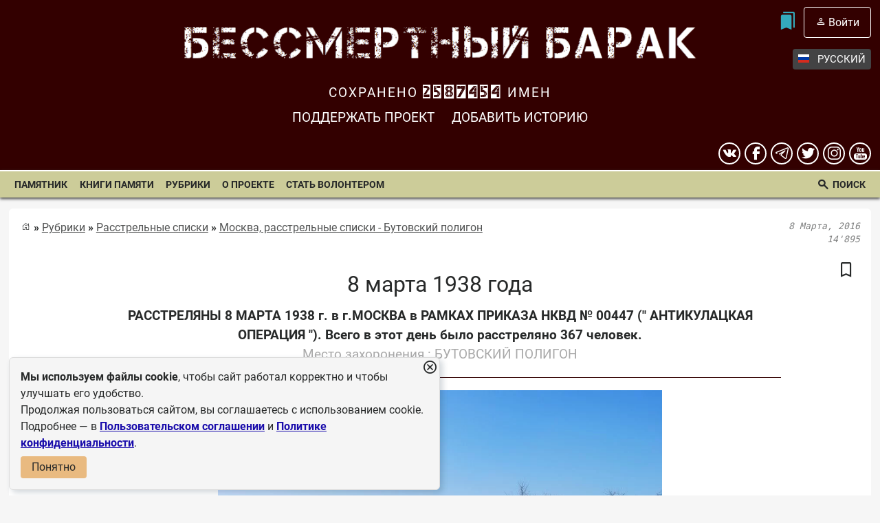

--- FILE ---
content_type: text/html; charset=UTF-8
request_url: https://bessmertnybarak.ru/article/08_03_1938/
body_size: 10620
content:
    <!doctype html>
            <html lang="ru-RU">
            <head>
        <meta charset="UTF-8">
        <meta name="viewport" content="width=device-width, initial-scale=1.0">
        <meta http-equiv="X-UA-Compatible" content="ie=edge">
        <link rel="apple-touch-icon" sizes="57x57" href="/img/favicon/apple-icon-57x57.png">
        <link rel="apple-touch-icon" sizes="60x60" href="/img/favicon/apple-icon-60x60.png">
        <link rel="apple-touch-icon" sizes="72x72" href="/img/favicon/apple-icon-72x72.png">
        <link rel="apple-touch-icon" sizes="76x76" href="/img/favicon/apple-icon-76x76.png">
        <link rel="apple-touch-icon" sizes="114x114" href="/img/favicon/apple-icon-114x114.png">
        <link rel="apple-touch-icon" sizes="120x120" href="/img/favicon/apple-icon-120x120.png">
        <link rel="apple-touch-icon" sizes="144x144" href="/img/favicon/apple-icon-144x144.png">
        <link rel="apple-touch-icon" sizes="152x152" href="/img/favicon/apple-icon-152x152.png">
        <link rel="apple-touch-icon" sizes="180x180" href="/img/favicon/apple-icon-180x180.png">
        <link rel="icon" type="image/png" sizes="192x192" href="/img/favicon/android-icon-192x192.png">
        <link rel="icon" type="image/png" sizes="32x32" href="/img/favicon/favicon-32x32.png">
        <link rel="icon" type="image/png" sizes="96x96" href="/img/favicon/favicon-96x96.png">
        <link rel="icon" type="image/png" sizes="16x16" href="/img/favicon/favicon-16x16.png">
        <link rel="manifest" href="/img/favicon/manifest.json">
        <meta name="msapplication-TileColor" content="#ffffff">
        <meta name="msapplication-TileImage" content="/img/favicon/ms-icon-144x144.png">
        <meta name="theme-color" content="#ffffff">
            <link rel="preload" href="/css/fonts/roboto/Roboto-Regular.woff2" as="font" type="font/woff2" crossorigin="anonymous">
    <link rel="preload" href="/css/fonts/roboto/Roboto-Bold.woff2" as="font" type="font/woff2" crossorigin="anonymous">
    <link rel="preload" href="/css/fonts/Roadkill.woff2" as="font" type="font/woff2" crossorigin="anonymous">
    <link rel="preload" href="/css/fonts/capture_it/Captureit_fill.woff2" as="font" type="font/woff2" crossorigin="anonymous">
    <link rel="preload" href="/css/fonts/icons.woff2" as="font" type="font/woff2" crossorigin="anonymous">
        <link rel="canonical" href="https://bessmertnybarak.ru/article/08_03_1938/">
    <link rel="stylesheet" type="text/css" href="/css/style.css?ver=94">
        <title>8 марта 1938 года</title>
    <meta name="keywords" content="бессмертный барак гулаг сталин репрессии воспоминания узник террор красный фашист убийца рассказ дети мемориал память народ преступление ссср страна советов лагерь ссылка депортация репрессированные реабилитация книга памяти бутовский полигон расстрел">
    <meta name="description" content="Смертные приговоры жертвам репрессий были вынесены без состязательного судебного рассмотрения, с санкций внесудебных органов уголовного преследования — тройки УНКВД по Московской области, особой комиссии НКВД СССР, прокурора СССР, а также специальной колл">
    <meta name="title" content="8 марта 1938 года">
    <meta property="fb:app_id" content="2294177664011192">
    <meta property="og:type" content="article">
    <meta property="og:title" content="8 марта 1938 года">
    <meta property="og:description" content="Смертные приговоры жертвам репрессий были вынесены без состязательного судебного рассмотрения, с санкций внесудебных органов уголовного преследования — тройки УНКВД по Московской области, особой комиссии НКВД СССР, прокурора СССР, а также специальной колл">
    <meta property="og:url" content="https://bessmertnybarak.ru/article/08_03_1938/">
    <meta property="og:site_name" content="Бессмертный барак">

    <meta name="twitter:card" content="summary_large_image">
    <meta name="twitter:site" content="Бессмертный барак">
    <meta name="twitter:title" content="8 марта 1938 года">
    <meta name="twitter:description" content="Смертные приговоры жертвам репрессий были вынесены без состязательного судебного рассмотрения, с санкций внесудебных органов уголовного преследования — тройки УНКВД по Московской области, особой комиссии НКВД СССР, прокурора СССР, а также специальной колл">

            <meta property="og:image" content="https://bessmertnybarak.ru/img/article_img/1457446437_08_03_1938.jpg">
        <meta property="og:image:width" content="1024">
        <meta property="og:image:height" content="576">
            </head>
    <body>
            <div id="toTop"></div>
        <header class="header">
    <div class="wrapper">
        <div class="items">
            <div class="item">
                                <div class="menu">
                    <div class="menuTop">
                                                    <!--<button id="marksTop" class="login"></button>-->
                            <div class="wrapperMenu">
                                <button id="marksTop" aria-label="Мои закладки"></button>
                                <div data-item="marksTop" class="itemMenu">
                                    <div id="markLinks">
                                                                                    <p>Добавляйте в закладки материалы — нажмите на знак <span></span> или выберите пункт «Сохранить в закладках» в меню записи.</p>
                                                                            </div>
                                </div>
                            </div>
                                                            <button id="inTop" class="login">Войти</button>
                                                                                </div>

                                            <div class="language">
                                                            <button data-lang-name="Russian"><span></span>Русский</button>
                                <div class="language_links_wrapper">
                                    <div class="language_links">
                                        <a data-lang-name="English" href="/en/"><span></span>English</a>
                                        <a data-lang-name="Deutsch" href="/de/"><span></span>Deutsch</a>
                                    </div>
                                </div>
                                                    </div>
                                    </div>
                                    <div id="logo">
                                                    <a href="/"><img src="/img/site.png" width="832" height="120" alt="Бессмертный барак"></a>
                                            </div>
                                 </div>
            <div class="item" id="counter">
                                    Сохранено <span>2587460</span> имен
                            </div>
            <div class="item" id="buttonsItem">
                                    <a href="/donate/">Поддержать проект</a>
                                                            <button class="login">Добавить историю</button>
                        
                                </div>
            <div class="item" id="socialButtons">
                <a href="https://vk.com/immortalgulag" aria-label="вконтакте" target="_blank" class="vk"></a>
                <a href="https://www.facebook.com/immortalgulag" aria-label="Facebook" target="_blank" class="facebook"></a>
                <a href="https://t.me/immortalgulag" target="_blank" aria-label="telegram" class="telegram"></a>
                <a href="https://twitter.com/immortalgulag" aria-label="twitter" target="_blank" class="twitter"></a>
                <a href="https://www.instagram.com/immortalgulag/" aria-label="instagram" target="_blank" class="instagram"></a>
                <a href="https://www.youtube.com/@immortalgulag" aria-label="youtube" target="_blank" class="youtube"></a>
            </div>
        </div>
    </div>
</header>
<div id="nav">
    <button id="burger" aria-label="Показать меню"></button>
    <nav>
                    <div class="loginB">
                <button class="login">Войти</button>
            </div>
                    <div class="more_Languages">
                <a href="/" class="active">Русский</a>
                <a href="/en/">English</a>
                <a href="/de/">Deutsch</a>
            </div>
            <ul><li><a href="/pamyatnik/">Памятник</a></li><li><a href="/books/">Книги памяти</a></li><li><a href="/rubric/">Рубрики</a></li>	<li><a href="/about/">О проекте</a>		<ul>
<li><a href="/rubric/sobytiya/">Событие, новости и факты</a><li><a href="/about/shareholders/">Акционеры</a><li><a href="/rubric/o_nas/">Все о нас</a><li><a href="/donate/">Поддержать проект</a><li><a href="/contacts/">Связаться с нами</a></ul></li><li><a href="/volunteer/">Стать волонтером</a></li><li><a href="/search/" rel="nofollow">Поиск</a></li></ul>    </nav>
</div>


<main>
    <article id="article" itemid="https://bessmertnybarak.ru/article/08_03_1938/" itemscope itemtype="http://schema.org/Article">
    <div class="line">
        <div class="breadcrumb"  itemscope itemtype="http://schema.org/BreadcrumbList">
        <span itemscope itemprop="itemListElement" itemtype="http://schema.org/ListItem">
        <a href="https://bessmertnybarak.ru/" aria-label="Главная страница" itemprop="item" class="home">
        <meta itemprop="name" content="Главная">
        </a>
        <meta itemprop="position" content="1">
    </span>
    <span itemscope itemprop="itemListElement" itemtype="http://schema.org/ListItem">
        <a href="https://bessmertnybarak.ru/rubric/" itemprop="item">
        Рубрики
        <meta itemprop="name" content="Рубрики">
        </a>
        <meta itemprop="position" content="2">
    </span>
        <span itemscope itemprop="itemListElement" itemtype="http://schema.org/ListItem">
        <a href="https://bessmertnybarak.ru/rubric/rasstrelnye_spiski/" itemprop="item">
            Расстрельные списки
            <meta itemprop="name" content="Расстрельные списки">
        </a>
        <meta itemprop="position" content="3">
    </span>
    <span itemscope itemprop="itemListElement" itemtype="http://schema.org/ListItem">
        <a href="https://bessmertnybarak.ru/rubric/butovskiy_poligon/" itemprop="item">
            Москва, расстрельные списки - Бутовский полигон
            <meta itemprop="name" content="Москва, расстрельные списки - Бутовский полигон">
        </a>
        <meta itemprop="position" content="4">
    </span>
    <span itemscope itemprop="itemListElement" itemtype="http://schema.org/ListItem">
                <a href="https://bessmertnybarak.ru/article/08_03_1938/" itemprop="item">
                    8 марта 1938 года                    <meta itemprop="name" content="8 марта 1938 года">
                </a>
                <meta itemprop="position" content="5">
            </span>
    </div>        <div class="date">
            <time datetime="2016-03-08">8 Марта, 2016</time>
            <span>14'895</span>
        </div>
    </div>
    <div class="bookmark">
    <button title="В закладки" class='login'></button>
</div>
    <h1 itemprop="headline">8 марта 1938 года</h1>
        <div itemprop="articleBody">
        <?xml encoding="UTF-8"><p style="text-align: center;"><strong>РАССТРЕЛЯНЫ 8 МАРТА 1938 г. в г.МОСКВА в РАМКАХ ПРИКАЗА НКВД № 00447 (" АНТИКУЛАЦКАЯ ОПЕРАЦИЯ "). Всего в этот день было расстреляно 367 человек.</strong><br>
<span style="color:#A9A9A9;">Место захоронения : БУТОВСКИЙ ПОЛИГОН</span></p><hr><p style="text-align: center;"><img alt="«ПАМЯТНИК ИСТОРИИ. БУТОВСКИЙ ПОЛИГОН. Место массовых расстрелов и захоронений жертв политических репрессий 30-50-х годов XX-го столетия»." src="/webp/08_03_1938__34626996.jpg.webp" style="" loading="lazy" width="650" height="435"></p><ol style="margin-left: 80px;">
	<li>Авдеев Василий Алексеевич, 1887 г.р.</li>
	<li>Аверочкин Максим Захарович, 1893 г.р.</li>
	<li>Алексеев Михаил Алексеевич, 1913 г.р.</li>
	<li>Алимов Владимир Константинович, 1918 г.р.</li>
	<li>Алимов Николай Константинович, 1908 г.р.</li>
	<li>Альвер Алексей Александрович, 1885 г.р.</li>
	<li>Андрикевич Константин Петрович, 1894 г.р.</li>
	<li>Антонов Григорий Ефимович, 1898 г.р.</li>
	<li>Антонов Иван Егорович, 1882 г.р.</li>
	<li>Ануфриюк Василий Емельянович, 1904 г.р.</li>
	<li>Аперсон Эдуард Янович, 1895 г.р.</li>
	<li>Арбузов Федор Андреевич, 1882 г.р.</li>
	<li>Армао Жан Жозефович, 1903 г.р.</li>
	<li>Артамонов Иван Никифорович, 1894 г.р.</li>
	<li>Афанасьев Иван Федорович, 1861 г.р.</li>
	<li>Бабинский Лаврентий Францевич, 1894 г.р.</li>
	<li>Балтушкин Петр Максимович, 1905 г.р.</li>
	<li>Басов Сергей Андреевич, 1874 г.р.</li>
	<li>Белашов Ермолай Андреевич, 1902 г.р.</li>
	<li>Бельский Нарцисс Варфоломеевич, 1882 г.р.</li>
	<li>Бердников Федор Ефимович, 1893 г.р.</li>
	<li>Беспутчик Иван Константинович, 1892 г.р.</li>
	<li>Богданов Федот Терентьевич, 1902 г.р.</li>
	<li>Богрянов Петр Дмитриевич, 1910 г.р.</li>
	<li>Боков Сергей Тихонович, 1911 г.р.</li>
	<li>Болдырев Агафон Федорович, 1899 г.р.</li>
	<li>Бондарь Иван Федосеевич, 1909 г.р.</li>
	<li>Борецкий Войцех Казимирович, 1911 г.р.</li>
	<li>Борзаковский Александр Яковлевич, 1908 г.р.</li>
	<li>Буданов Василий Дмитриевич, 1880 г.р.</li>
	<li>Бурьян Павел Григорьевич, 1907 г.р.</li>
	<li>Буткевич Бронислав Донатович, 1901 г.р.</li>
	<li>Бутов Сергей Иванович, 1899 г.р.</li>
	<li>Быков Иван Игнатьевич, 1898 г.р.</li>
	<li>Былинин Иван Иванович, 1906 г.р.</li>
	<li>Бяхов Петр Николаевич, 1910 г.р.</li>
	<li>Валаев Александр Андреевич, 1912 г.р.</li>
	<li>Вальнер Владимир Владиславович, 1895 г.р.</li>
	<li>Васильев Иван Михайлович, 1914 г.р.</li>
	<li>Васильев Николай Ильич, 1906 г.р.</li>
	<li>Васильев Сергей Иванович, 1909 г.р.</li>
	<li>Веденеев Дмитрий Изотович, 1912 г.р.</li>
	<li>Велькер Даниил Кондратьевич, 1902 г.р.</li>
	<li>Вельтман Абрам Хацкелевич, 1884 г.р.</li>
	<li><a href="/Veselova_Anna_Efimovna/" target="_blank">Веселова Анна Ефимовна, 1888 г.р.</a></li>
	<li>Веселовский Игнат Иосифович, 1894 г.р.</li>
	<li>Виммер Эрнст Германович, 1889 г.р.</li>
	<li>Висковатый Василий Николаевич, 1917 г.р.</li>
	<li>Власов Тимофей Михайлович, 1885 г.р.</li>
	<li>Волков Александр Афанасьевич, 1905 г.р.</li>
	<li>Волков Василий Васильевич, 1909 г.р.</li>
	<li>Волков Виктор Дмитриевич, 1915 г.р.</li>
	<li>Волков Григорий Федорович, 1889 г.р.</li>
	<li>Волков Игнатий Антонович, 1899 г.р.</li>
	<li>Волков Николай Васильевич, 1902 г.р.</li>
	<li>Волобуев Иван Ильич, 1905 г.р.</li>
	<li>Волощук Семен Ануфриевич, 1894 г.р.</li>
	<li>Воробьева Мария Васильевна, 1906 г.р.</li>
	<li>Воронин Александр Александрович, 1884 г.р.</li>
	<li>Гаврилюк Дмитрий Федорович, 1906 г.р.</li>
	<li>Герасимов Василий Ефимович, 1901 г.р.</li>
	<li>Герасимов Владимир Федорович, 1890 г.р.</li>
	<li>Герасимов Григорий Игнатьевич, 1879 г.р.</li>
	<li>Герасимова Прасковья Васильевна, 1888 г.р.</li>
	<li>Гиба Александр Иванович, 1901 г.р.</li>
	<li>Гинзбург Григорий Моисеевич, 1910 г.р.</li>
	<li>Глазов Георгий Васильевич, 1913 г.р.</li>
	<li>Глебов Алексей Иванович, 1893 г.р.</li>
	<li>Голиков Николай Петрович, 1889 г.р.</li>
	<li>Голубов Александр Изотович, 1914 г.р.</li>
	<li>Горбунов Сергей Гаврилович, 1907 г.р.</li>
	<li>Горячев Николай Михайлович, 1915 г.р.</li>
	<li>Готовко Карл Карлович, 1917 г.р.</li>
	<li>Гребцов Михаил Александрович, 1915 г.р.</li>
	<li>Григорьев Алексей Григорьевич, 1898 г.р.</li>
	<li>Гробовой Семен Демидович, 1908 г.р.</li>
	<li>Гусельников Иван Степанович, 1908 г.р.</li>
	<li>Данилова Мария Ивановна, 1902 г.р.</li>
	<li>Дейнека Иван Александрович, 1919 г.р.</li>
	<li>Дейч Иван Альфонсович, 1903 г.р.</li>
	<li>Денисов Филипп Дементьевич, 1895 г.р.</li>
	<li>Дмитрович Иван Николаевич, 1893 г.р.</li>
	<li>Доля Егор Никитович, 1885 г.р.</li>
	<li>Доля Николай Кузьмич, 1906 г.р.</li>
	<li>Дорофеев Михаил Никитович, 1895 г.р.</li>
	<li>Дорошенко Андрей Фролович, 1910 г.р.</li>
	<li>Друт Адольф Казимирович, 1895 г.р.</li>
	<li>Дубровский Александр Сергеевич, 1886 г.р.</li>
	<li>Дульцев Николай Иванович, 1913 г.р.</li>
	<li>Дунаев Иван Константинович, 1906 г.р.</li>
	<li>Дурнов Евгений Владимирович, 1904 г.р.</li>
	<li>Емелев Василий Николаевич, 1916 г.р.</li>
	<li>Ерич Фридрих Филиппович, 1904 г.р.</li>
	<li>Ерохин Василий Федорович, 1900 г.р.</li>
	<li>Ефимов Иван Максимович, 1912 г.р.</li>
	<li>Жданов Виктор Николаевич, 1915 г.р.</li>
	<li>Желенков Андрей Михайлович, 1898 г.р.</li>
	<li>Жуков Тимофей Филиппович, 1872 г.р.</li>
	<li>Загудаев Анатолий Иванович, 1910 г.р.</li>
	<li>Зайцев Александр Алексеевич, 1899 г.р.</li>
	<li>Зайцев Василий Данилович, 1912 г.р.</li>
	<li>Залесский Евгений Александрович, 1916 г.р.</li>
	<li>Зверев Петр Яковлевич, 1913 г.р.</li>
	<li>Зелинский Эдуард Антонович, 1913 г.р.</li>
	<li>Зильберштейн Самуил Зелькович, 1894 г.р.</li>
	<li>Золотухин Никифор Павлович, 1895 г.р.</li>
	<li>Зубенко Андрей Сергеевич, 1911 г.р.</li>
	<li>Иванов Александр Иванович, 1916 г.р.</li>
	<li>Иванов Виктор Иванович, 1902 г.р.</li>
	<li>Изотов Петр Иванович, 1888 г.р.</li>
	<li>Ильичева Анна Григорьевна, 1914 г.р.</li>
	<li>Инютин Яков Алексеевич, 1881 г.р.</li>
	<li>Каракозов Константин Стилианович, 1902 г.р.</li>
	<li>Кариофили Дмитрий Ильич, 1896 г.р.</li>
	<li>Карлуков Сергей Константинович, 1918 г.р.</li>
	<li>Катаев Никандр Васильевич, 1898 г.р.</li>
	<li>Климов Виктор Васильевич, 1912 г.р.</li>
	<li>Клошевский Бронислав Валентинович, 1895 г.р.</li>
	<li>Ключарев Евгений Петрович, 1884 г.р.</li>
	<li>Кобзев Павел Иванович, 1897 г.р.</li>
	<li>Коваленко Степан Григорьевич, 1904 г.р.</li>
	<li>Ковальков Василий Емельянович, 1910 г.р.</li>
	<li>Козлов Василий Иванович, 1913 г.р.</li>
	<li>Коканцев Михаил Прокофьевич, 1912 г.р.</li>
	<li>Коккинаки Григорий Георгиевич, 1888 г.р.</li>
	<li>Коленчуков Сергей Михайлович, 1918 г.р.</li>
	<li>Колобихин Анатолий Александрович, 1913 г.р.</li>
	<li>Колобов Федор Иванович, 1900 г.р.</li>
	<li>Кондрашов Прохор Михайлович, 1875 г.р.</li>
	<li>Конов Иван Никитович, 1875 г.р.</li>
	<li>Копичко Константин Осипович, 1891 г.р.</li>
	<li>Копылов Александр Иванович, 1894 г.р.</li>
	<li>Коростелев Дмитрий Ефимович, 1903 г.р.</li>
	<li>Коршок Иван Яковлевич, 1909 г.р.</li>
	<li>Косолапов Василий Сергеевич, 1915 г.р.</li>
	<li>Кошкарев Виктор Андреевич, 1911 г.р.</li>
	<li>Красовский Петр Иванович, 1874 г.р.</li>
	<li>Крживицкий Виктор Брониславович, 1903 г.р.</li>
	<li>Кроликов Дмитрий Дмитриевич, 1899 г.р.</li>
	<li>Кротов Иван Иванович, 1890 г.р.</li>
	<li>Крылов Алексей Дмитриевич, 1904 г.р.</li>
	<li>Крылов Николай Егорович, 1873 г.р.</li>
	<li>Крысин Филипп Иосифович, 1894 г.р.</li>
	<li>Крюков Кирилл Филиппович, 1873 г.р.</li>
	<li>Ксенжепольский Лаврентий Лаврентьевич, 1912 г.р.</li>
	<li>Кудрявцев Михаил Павлович, 1866 г.р.</li>
	<li>Кудрявый Георгий Васильевич, 1919 г.р.</li>
	<li>Кузнецов Иван Михайлович, 1874 г.р.</li>
	<li>Кузнецов Михаил Арсентьевич, 1885 г.р.</li>
	<li>Кузьмин Михаил Иванович, 1916 г.р.</li>
	<li>Кузьмин Николай Иванович, 1898 г.р.</li>
	<li>Кукин Павел Павлович, 1915 г.р.</li>
	<li>Кукуев Петр Васильевич, 1910 г.р.</li>
	<li>Кулагина Аграфена Арсентьевна, 1886 г.р.</li>
	<li>Куланин Георгий Иванович, 1918 г.р.</li>
	<li>Куликов Александр Гаврилович, 1914 г.р.</li>
	<li>Куликов Алексей Григорьевич, 1902 г.р.</li>
	<li>Куликов Родион Кондратьевич, 1882 г.р.</li>
	<li>Куликов Степан Иванович, 1891 г.р.</li>
	<li>Кулько Вячеслав Францевич, 1886 г.р.</li>
	<li>Курин Александр Иванович, 1896 г.р.</li>
	<li>Курмаз Андрей Никифорович, 1912 г.р.</li>
	<li>Куровской Станислав Петрович, 1895 г.р.</li>
	<li>Куяченко Абрам Демьянович, 1905 г.р.</li>
	<li>Лабзов Александр Глебович, 1869 г.р.</li>
	<li>Лабзов Борис Александрович, 1912 г.р.</li>
	<li>Лазебный Михаил Ефимович, 1907 г.р.</li>
	<li>Лапошко Бронислав Фомич, 1909 г.р.</li>
	<li>Ларкин Иван Иванович, 1904 г.р.</li>
	<li>Ласточка Николай Семенович, 1915 г.р.</li>
	<li>Леонов Евгений Алексеевич, 1911 г.р.</li>
	<li>Леонов Петр Иванович, 1880 г.р.</li>
	<li>Лепешкин Петр Алексеевич, 1874 г.р.</li>
	<li>Лиманский Александр Петрович, 1906 г.р.</li>
	<li>Лисаков Александр Федорович, 1908 г.р.</li>
	<li>Лисицкий Алексей Иванович, 1912 г.р.</li>
	<li>Литвиненко Алексей Иосифович, 1914 г.р.</li>
	<li>Лобачев Михаил Михайлович, 1911 г.р.</li>
	<li>Лопанов Пантелей Матвеевич, 1888 г.р.</li>
	<li>Лоуф-Бохен Теодор Абрамович, 1883 г.р.</li>
	<li>Лукин Александр Лукич, 1894 г.р.</li>
	<li>Макаров Василий Степанович, 1910 г.р.</li>
	<li>Макаров Михаил Петрович, 1904 г.р.</li>
	<li>Макеев Василий Александрович, 1898 г.р.</li>
	<li>Максимов Михаил Сергеевич, 1908 г.р.</li>
	<li>Маматов Юлдаш , 1913 г.р.</li>
	<li>Мамушев Нун-Мустафа-Оглы , 1880 г.р.</li>
	<li>Мануйлова Любовь Евсеевна, 1903 г.р.</li>
	<li>Маркин Алексей Федорович, 1915 г.р.</li>
	<li>Марков Григорий Сергеевич, 1904 г.р.</li>
	<li>Марков Иван Петрович, 1900 г.р.</li>
	<li>Марушин Иван Васильевич, 1911 г.р.</li>
	<li>Матюшин Алексей Петрович, 1905 г.р.</li>
	<li>Меркулов Алексей Яковлевич, 1909 г.р.</li>
	<li>Метусон Яков Осипович, 1880 г.р.</li>
	<li>Минаев Алексей Митрофанович, 1873 г.р.</li>
	<li>Миньков Филипп Сергеевич, 1900 г.р.</li>
	<li>Мисиюк Павел Емельянович, 1908 г.р.</li>
	<li>Митин Михаил Георгиевич, 1906 г.р.</li>
	<li>Митченко Петр Герасимович, 1910 г.р.</li>
	<li>Михайлов Василий Андреевич, 1911 г.р.</li>
	<li>Мишунин Петр Павлович, 1913 г.р.</li>
	<li>Моисеев Егор Ильич, 1890 г.р.</li>
	<li>Мокроусов Семен Маркович, 1881 г.р.</li>
	<li>Москвин Григорий Григорьевич, 1889 г.р.</li>
	<li>Мостовой Павел Иванович, 1913 г.р.</li>
	<li>Муравьев Сергей Лукьянович, 1909 г.р.</li>
	<li>Мурашов Иван Васильевич, 1902 г.р.</li>
	<li>Нагаев Федор Александрович, 1888 г.р.</li>
	<li>Нариманов Шемердин , 1905 г.р.</li>
	<li>Нарский Владимир Алексеевич, 1868 г.р.</li>
	<li>Наумов Алексей Степанович, 1908 г.р.</li>
	<li>Ненарт Павел Александрович, 1896 г.р.</li>
	<li>Новиков Иван Федорович, 1892 г.р.</li>
	<li>Новиков Николай Алексеевич, 1922 г.р.</li>
	<li>Новосельцев Александр Федорович, 1905 г.р.</li>
	<li>Носов Николай Антонович, 1893 г.р.</li>
	<li>Обухов Василий Иванович, 1879 г.р.</li>
	<li>Овсянников Иван Кузьмич, 1909 г.р.</li>
	<li>Овчинников Петр Семенович, 1879 г.р.</li>
	<li>Озолин Август Александрович, 1903 г.р.</li>
	<li>Окорочков Егор Игнатьевич, 1895 г.р.</li>
	<li>Оловянов Николай Дмитриевич, 1894 г.р.</li>
	<li>Османис Павел Янович, 1906 г.р.</li>
	<li>Павлов Иван Федотович, 1895 г.р.</li>
	<li>Павлюшин Иван Петрович, 1919 г.р.</li>
	<li>Панин Федор Николаевич, 1899 г.р.</li>
	<li>Панов Сергей Захарович, 1870 г.р.</li>
	<li>Панфилов-Лебедев Михаил Васильевич, 1913 г.р.</li>
	<li>Паньков Игнат Захарович, 1893 г.р.</li>
	<li>Парфенов Яков Владимирович, 1906 г.р.</li>
	<li>Парфинович Иван Антонович, 1912 г.р.</li>
	<li>Патрин Андрей Петрович, 1880 г.р.</li>
	<li>Пахомов Григорий Устинович, 1893 г.р.</li>
	<li>Пашков Михаил Васильевич, 1917 г.р.</li>
	<li>Петров Георгий Алексеевич, 1912 г.р.</li>
	<li>Петров Михаил Иванович, 1901 г.р.</li>
	<li>Писарев Дмитрий Иванович, 1901 г.р.</li>
	<li>Пискарев Александр Федорович, 1908 г.р.</li>
	<li>Подкосов Василий Васильевич, 1898 г.р.</li>
	<li>Полозов Александр Сергеевич, 1892 г.р.</li>
	<li>Попов Василий Георгиевич, 1913 г.р.</li>
	<li>Попов Дарджа Батминович, 1888 г.р.</li>
	<li>Попов Николай Иванович, 1888 г.р.</li>
	<li>Постников Сергей Васильевич, 1894 г.р.</li>
	<li>Посылкин Михаил Федорович, 1914 г.р.</li>
	<li>Преображенский Александр Александрович, 1895 г.р.</li>
	<li>Пригожин Абрам Соломонович, 1901 г.р.</li>
	<li>Принтковский Альбин Антонович, 1902 г.р.</li>
	<li>Пронин Серафим Филиппович, 1904 г.р.</li>
	<li>Пузырь Александр Васильевич, 1913 г.р.</li>
	<li>Пурышев Никита Семенович, 1912 г.р.</li>
	<li>Пшедляцкий Станислав Андреевич, 1892 г.р.</li>
	<li>Рабинович Моисей Израилевич, 1904 г.р.</li>
	<li>Радчук Кирилл Самойлович, 1899 г.р.</li>
	<li>Раков Алексей Степанович, 1882 г.р.</li>
	<li>Растопчин Федор Кириллович, 1919 г.р.</li>
	<li>Ребров Василий Тихонович, 1894 г.р.</li>
	<li>Родионов Гавриил Николаевич, 1901 г.р.</li>
	<li>Родиончик Николай Васильевич, 1905 г.р.</li>
	<li>Ромазанов Матулл Матуллович, 1914 г.р.</li>
	<li>Романов Павел Павлович, 1888 г.р.</li>
	<li>Рудек Альфонс Михайлович, 1903 г.р.</li>
	<li>Руденко Галактион Григорьевич, 1885 г.р.</li>
	<li>Руденко Михаил Никифорович, 1910 г.р.</li>
	<li>Рыбак Афанасий Емельянович, 1899 г.р.</li>
	<li>Рыбах Иван Иванович, 1908 г.р.</li>
	<li>Рывкин Моисей Юрьевич, 1886 г.р.</li>
	<li>Рыжов Иван Алексеевич, 1881 г.р.</li>
	<li>Савельев Александр Иванович, 1903 г.р.</li>
	<li>Савкин Павел Гаврилович, 1888 г.р.</li>
	<li>Савчик Станислав Юрьевич, 1895 г.р.</li>
	<li>Саидов Джура , 1899 г.р.</li>
	<li>Сак Виктор Карлович, 1907 г.р.</li>
	<li>Саньков Александр Васильевич, 1899 г.р.</li>
	<li>Сахнов Николай Яковлевич, 1907 г.р.</li>
	<li>Сахнов Петр Яковлевич, 1916 г.р.</li>
	<li>Светлов Петр Иванович, 1905 г.р.</li>
	<li>Седов Михаил Иванович, 1916 г.р.</li>
	<li>Селезнев Петр Федорович, 1901 г.р.</li>
	<li>Семенов Василий Петрович, 1892 г.р.</li>
	<li>Семенов Василий Петрович, 1903 г.р.</li>
	<li>Семин Георгий Гаврилович, 1882 г.р.</li>
	<li>Сердотецкий Иван Кузьмич, 1906 г.р.</li>
	<li>Сивер Порфирий Поликарпович, 1897 г.р.</li>
	<li>Сильман Генрих Мартынович, 1892 г.р.</li>
	<li>Синайский Вениамин Вениаминович, 1897 г.р.</li>
	<li>Сироткин Степан Борисович, 1878 г.р.</li>
	<li>Сисмилх Владимир Францевич, 1894 г.р.</li>
	<li>Скляднев Николай Иванович, 1883 г.р.</li>
	<li>Скрыжов Иван Петрович, 1872 г.р.</li>
	<li>Смирнов Петр Григорьевич, 1905 г.р.</li>
	<li>Смоленский Платон Платонович, 1875 г.р.</li>
	<li>Смородников Александр Павлович, 1897 г.р.</li>
	<li>Соберайский Станислав Константинович, 1882 г.р.</li>
	<li>Соболев Алексей Васильевич, 1909 г.р.</li>
	<li>Созин Алексей Владимирович, 1909 г.р.</li>
	<li>Соколов Яков Прохорович, 1900 г.р.</li>
	<li>Соловьев Василий Иванович, 1906 г.р.</li>
	<li>Соловьев Илья Кириллович, 1908 г.р.</li>
	<li>Старых Иван Михайлович, 1919 г.р.</li>
	<li>Стасевич Вячеслав Александрович, 1898 г.р.</li>
	<li>Стеценко Алексей Клементьевич, 1885 г.р.</li>
	<li>Стол Абрам Наумович, 1908 г.р.</li>
	<li>Сторожев Федор Иванович, 1895 г.р.</li>
	<li>Субботин Михаил Степанович, 1906 г.р.</li>
	<li>Субботин Семен Степанович, 1872 г.р.</li>
	<li>Субботин Сергей Алексеевич, 1901 г.р.</li>
	<li>Суков Григорий Яковлевич, 1910 г.р.</li>
	<li>Суханов Илья Иванович, 1900 г.р.</li>
	<li>Сухарев Семен Павлович, 1898 г.р.</li>
	<li>Сю-Стай , 1891 г.р.</li>
	<li>Талисманов Федор Андреевич, 1914 г.р.</li>
	<li>Тейц Сергей Эдуардович, 1886 г.р.</li>
	<li>Титов Александр Николаевич, 1911 г.р.</li>
	<li>Титов Алексей Егорович, 1878 г.р.</li>
	<li>Титов Николай Ефимович, 1901 г.р.</li>
	<li>Тишин Петр Антонович, 1902 г.р.</li>
	<li>Торро Николай Яковлевич, 1914 г.р.</li>
	<li>Тотев Георгий Найденович, 1901 г.р.</li>
	<li>Турчик Ларион Дмитриевич, 1884 г.р.</li>
	<li>Тюнин Иван Григорьевич, 1879 г.р.</li>
	<li>Тюрин Афанасий Михайлович, 1906 г.р.</li>
	<li>Ульяничев Евгений Сергеевич, 1921 г.р.</li>
	<li>Усович Александр Августович, 1891 г.р.</li>
	<li>Фадеева Евдокия Николаевна, 1890 г.р.</li>
	<li>Фаткина Ефросинья Федоровна, 1892 г.р.</li>
	<li>Федоров Алексей Александрович, 1911 г.р.</li>
	<li>Федорович Василий Григорьевич, 1887 г.р.</li>
	<li>Фенин Иван Иванович, 1897 г.р.</li>
	<li>Филаретов Кирилл Владимирович, 1906 г.р.</li>
	<li>Филатов Иван Вуколович, 1878 г.р.</li>
	<li>Филатова Дарья Кузьминична, 1891 г.р.</li>
	<li>Фирсов Иван Акимович, 1912 г.р.</li>
	<li>Фролов Алексей Борисович, 1918 г.р.</li>
	<li>Харитонова Александра Ивановна, 1898 г.р.</li>
	<li>Ходаков Исаак Менделеевич, 1919 г.р.</li>
	<li>Ходов Григорий Владимирович, 1882 г.р.</li>
	<li>Чернышев Николай Сергеевич, 1918 г.р.</li>
	<li>Чечковский Ян Войцехович, 1899 г.р.</li>
	<li>Чиваллери Эрнани Антонович, 1898 г.р.</li>
	<li>Чулков Виталий Константинович, 1914 г.р.</li>
	<li>Чумакова Елена Эдуардовна, 1907 г.р.</li>
	<li>Чуринов Сергей Семенович, 1910 г.р.</li>
	<li>Чуфаров Владимир Михайлович, 1883 г.р.</li>
	<li>Шапошников Михаил Васильевич, 1896 г.р.</li>
	<li>Шбарман Мирон Алексеевич, 1884 г.р.</li>
	<li>Шефер Надежда Федоровна, 1877 г.р.</li>
	<li>Шефер Николай Иванович, 1878 г.р.</li>
	<li>Шехорин Петр Николаевич, 1911 г.р.</li>
	<li>Шиманюк Федор Петрович, 1906 г.р.</li>
	<li>Шимонис Иосиф Казимирович, 1885 г.р.</li>
	<li>Шмелев Андрей Петрович, 1913 г.р.</li>
	<li>Шнейдер Андрей Андреевич, 1912 г.р.</li>
	<li>Шнитман Яков Соломонович, 1896 г.р.</li>
	<li>Шопп Хаим Лазаревич, 1890 г.р.</li>
	<li>Шорин Михаил Дмитриевич, 1902 г.р.</li>
	<li>Щелканин Иван Васильевич, 1889 г.р.</li>
	<li>Щелкин Сергей Иванович, 1919 г.р.</li>
	<li>Щепетильников Василий Константинович, 1894 г.р.</li>
	<li>Щеркин Александр Тимофеевич, 1906 г.р.</li>
	<li>Эвергетидов Василий Николаевич, 1865 г.р.</li>
	<li>Юдичев Георгий Михайлович, 1914 г.р.</li>
	<li>Юлин Николай Иванович, 1907 г.р.</li>
	<li>Юргенсон Федор Федорович, 1912 г.р.</li>
	<li>Юрин Демьян Иосифович, 1905 г.р.</li>
	<li>Ярошенко Павел Яковлевич, 1911 г.р.</li>
</ol>
            </div>
    <div class="share">
        <div class="likeSocial">Поделиться:</div>
        <div class="social" data-url="https://bessmertnybarak.ru/article/08_03_1938/" data-title="8 марта 1938 года - Смертные приговоры жертвам репрессий были вынесены без состязательного судебного рассмотрения, с санкций внесудебных органов уголовного преследования — тройки УНКВД по Московской области, особой комиссии НКВД СССР, прокурора СССР, а также специальной коллегии Мособлсуда. Расстреляны 8 марта 1938 года:">
            <span data-id="fb" title="Поделиться в Facebook"></span>
            <span data-id="vk" title="Поделиться в VKontakte"></span>
            <span data-id="ok" title="Поделиться в Одноклассники"></span>
            <span data-id="tw" title="Поделиться в Twitter"></span>
            <span data-id="telegram" title="Поделиться в Telegram"></span>
        </div>
    </div>
            <meta itemprop="author" content="Проект «Бессмертный барак»">
                <meta itemprop="image" content="https://bessmertnybarak.ru/img/article_img/1457446437_08_03_1938.jpg">
                <meta itemprop="datePublished" content="2016-03-08">
        <meta itemprop="articleSection" content="article">

    <div itemprop="publisher" itemscope itemtype="https://schema.org/Organization">
        <link itemprop="url" href="https://bessmertnybarak.ru/">
        <meta itemprop="name" content="Проект «Бессмертный барак»">
        <meta itemprop="description" content="Единая база данных жертв политических репрессий. Полный список расстрелянных, репрессированных, высланных и депортированных в СССР.">
        <div itemprop="logo" itemscope itemtype="https://www.schema.org/ImageObject">
            <link itemprop="url" href="https://bessmertnybarak.ru/img/bessmertnybarak.jpg">
            <link itemprop="contentUrl" href="https://bessmertnybarak.ru/img/bessmertnybarak.jpg">
        </div>
    </div>
    </article></main>
<footer>
    <div class="wrapper">
        <div class="items">
            <div class="navLinks">
                <div class="title">Информация</div>
                <div class="links">
                    <a href="/about/">О проекте</a>
                    <a href="/pamyatnik/">Памятник</a>
                    <a href="/books/">Книги памяти</a>
                    <a href="/rubric/">Рубрики</a>
                    <a href="/rubric/galereya_dokumentov/">Документы</a>
                    <a href="/contacts/">Контакты</a>
                </div>
            </div>
            <div class="socialLinks">
                <div class="title">Соцсети</div>
                <div class="links">
                    <a href="https://www.facebook.com/immortalgulag" target="_blank">Facebook</a>
                    <a href="https://vk.com/immortalgulag" target="_blank">VKontakte</a>
                    <a href="https://twitter.com/immortalgulag" target="_blank">Twitter</a>
                    <a href="https://www.instagram.com/immortalgulag/" target="_blank">Instagram</a>
                    <a href="https://t.me/immortalgulag" target="_blank">Telegram</a>
                    <a href="https://www.youtube.com/@immortalgulag" target="_blank">YouTube</a>
                </div>
            </div>
            <div class="subscribeForm">
                                <div class="title">Ошибка / опечатка в тексте?</div>
                <p>Выделите ее мышкой и нажмите Ctrl+Enter</p>
            </div>
            <div class="line"></div>
            <div class="free_copy">
                <div class="title"><span>&copy;</span>Свободное копирование.</div>
                <p>Любое использование и перепечатка материалов приветствуется редакцией проекта. Материалы собраны из разных источников, часто это семейные воспоминания. Мы считаем, что сведения об этих важных страницах истории должны быть свободными для распространения, на них не могут накладываться никакие ограничения. Это наша история, и мы обязаны ее знать, сохранять и рассказывать детям.</p>
            </div>
        </div>
    </div>
    <div class="terms">
        <a href="/terms/" rel="nofollow">Пользовательское соглашение</a>

        <a href="/policy/" rel="nofollow">Политика конфиденциальности</a>
    </div>
</footer>
   <script src="/js/jquery.js"></script>
    <script src="/js/jquery.cookie.js"></script>
    <script src="/plugins/lightGallery/lightgallery.min.js"></script>
    <script src="/plugins/lightGallery/lg-fullscreen.min.js"></script>
    <script src="/plugins/lightGallery/lg-zoom.min.js"></script>
    <script src="/plugins/lightGallery/lg-hash.min.js"></script>
    <script src="/plugins/lightGallery/lg-pager.min.js"></script>
    <script src="/js/main.js?ver=94"></script>
        <script>
        const loadStyle = href => {
            let link = document.createElement('link')
            link.rel = 'stylesheet'
            link.href = href
            document.body.appendChild(link)
        }
    </script>
            <script>
            loadStyle('/plugins/lightGallery/lightgallery.css')
                    </script>
    <!-- Google tag (gtag.js) -->
<script async src="https://www.googletagmanager.com/gtag/js?id=G-0RPMWG0L56"></script>
<script>
    window.dataLayer = window.dataLayer || [];
    function gtag(){dataLayer.push(arguments);}
    gtag('js', new Date());

    gtag('config', 'G-0RPMWG0L56');
</script><!-- Yandex.Metrika counter -->
<script type="text/javascript" >
    (function(m,e,t,r,i,k,a){m[i]=m[i]||function(){(m[i].a=m[i].a||[]).push(arguments)};
        m[i].l=1*new Date();
        for (var j = 0; j < document.scripts.length; j++) {if (document.scripts[j].src === r) { return; }}
        k=e.createElement(t),a=e.getElementsByTagName(t)[0],k.async=1,k.src=r,a.parentNode.insertBefore(k,a)})
    (window, document, "script", "https://mc.yandex.ru/metrika/tag.js", "ym");

    ym(33592134, "init", {
        clickmap:true,
        trackLinks:true,
        accurateTrackBounce:true,
        webvisor:true
    });
</script>
<noscript><div><img src="https://mc.yandex.ru/watch/33592134" style="position:absolute; left:-9999px;" alt="" /></div></noscript>
<!-- /Yandex.Metrika counter -->    </body>
    </html>
    

--- FILE ---
content_type: application/javascript
request_url: https://bessmertnybarak.ru/js/main.js?ver=94
body_size: 12127
content:
function generatorContextMenu(e,t,a){var o=t.attr("data-id");X=e.pageX,Y=e.pageY,X+=10,Y-=window.pageYOffset,$("#contextmenu").remove();var i,n='<div id="contextmenu" style="top: '+Y+"px; left: "+X+'px;">';for(i in a){var s=a[i],r="",l="";""!=s.class&&null!=s.class&&(r=" "+s.class),""!=s.id&&null!=s.id&&(l=' id="'+s.id+'"'),"hr"==s.type&&(n+="<hr>"),"delete"==s.type&&(n+="<div"+l+' class="contextmenu_item'+r+'" data-id="'+o+'" data="delete">'+(""!=s.title&&null!=s.title?s.title:"Удалить")+"</div>"),"close"==s.type&&(n+="<div"+l+' class="contextmenu_item'+r+'" data-id="'+o+'" data="close">'+(""!=s.title&&null!=s.title?s.title:"Закрыть")+"</div>"),"add"==s.type&&(n+="<div"+l+' class="contextmenu_item'+r+'" data-id="'+o+'" data="add">'+(""!=s.title&&null!=s.title?s.title:"Добавить")+"</div>"),"copy"==s.type&&(n+="<div"+l+' class="contextmenu_item'+r+'" data-id="'+o+'" data="copy">'+(""!=s.title&&null!=s.title?s.title:"Копировать")+"</div>"),"download"==s.type&&(n+="<div"+l+' class="contextmenu_item'+r+'" data-id="'+o+'" data="download">'+(""!=s.title&&null!=s.title?s.title:"Скачать")+"</div>"),"viewing"==s.type&&(n+="<div"+l+' class="contextmenu_item'+r+'" data-id="'+o+'" data="viewing">'+(""!=s.title&&null!=s.title?s.title:"Смотреть")+"</div>"),"edit"==s.type&&(n+="<div"+l+' class="contextmenu_item'+r+'" data-id="'+o+'" data="edit">'+(""!=s.title&&null!=s.title?s.title:"Редактировать")+"</div>"),"properties"==s.type&&(n+="<div"+l+' class="contextmenu_item'+r+'" data-id="'+o+'" data="properties">'+(""!=s.title&&null!=s.title?s.title:"Свойства")+"</div>"),"select"==s.type&&(n+="<div"+l+' class="contextmenu_item'+r+'" data-id="'+o+'" data="select">'+(""!=s.title&&null!=s.title?s.title:"Выбрать")+"</div>"),"img"==s.type&&(n+="<div"+l+' class="contextmenu_item'+r+'" data-id="'+o+'" data="img">'+(""!=s.title&&null!=s.title?s.title:"Изображение")+"</div>"),"settings"==s.type&&(n+="<div"+l+' class="contextmenu_item'+r+'" data-id="'+o+'" data="settings">'+(""!=s.title&&null!=s.title?s.title:"Настройки")+"</div>")}n+="</div>",$("body").prepend(n),window.innerWidth-X<$("#contextmenu").innerWidth()+12&&$("#contextmenu").css({left:X-10-$("#contextmenu").width()-10+"px"})}function cookie_notice(){var e={ru:{message:"<p><strong>Мы используем файлы cookie</strong>, чтобы сайт работал корректно и чтобы улучшать его удобство.</p><p>Продолжая пользоваться сайтом, вы соглашаетесь с использованием cookie.</p>",more:'<p>Подробнее — в <a href="/terms/"><strong>Пользовательском соглашении</strong></a> и <a href="/policy/"><strong>Политике конфиденциальности</strong></a>.</p>',button_ok:"Понятно",button_close_aria:"Закрыть уведомление",aria_label:"Уведомление о файлах cookie"},en:{message:"<p><strong>We use cookies</strong> to ensure the website works properly and to improve your experience.</p><p>By continuing to use the site, you agree to our use of cookies.</p>",more:'<p>Learn more in our <a href="/en/terms/"><strong>Terms of Service</strong></a> and <a href="/en/policy/"><strong>Privacy Policy</strong></a>.</p>',button_ok:"Got it",button_close_aria:"Close cookie notice",aria_label:"Cookie notice"},de:{message:"<p><strong>Wir verwenden Cookies</strong>, um die Funktionalität der Website sicherzustellen und Ihr Nutzungserlebnis zu verbessern.</p><p>Wenn Sie diese Seite weiter nutzen, stimmen Sie der Verwendung von Cookies zu.</p>",more:'<p>Mehr Informationen finden Sie in unseren <a href="/de/terms/"><strong>Nutzungsbedingungen</strong></a> und der <a href="/de/policy/"><strong>Datenschutzerklärung</strong></a>.</p>',button_ok:"Verstanden",button_close_aria:"Hinweis schließen",aria_label:"Cookie-Hinweis"}},e=e[$.cookie("language")||"ru"]||e.ru,e='<div id="cookie_notice" role="region" aria-live="polite" aria-label="'+e.aria_label+'"><div class="cookie_notice"><div class="inner"><button type="button" title="'+e.button_close_aria+'" id="cookie_notice_close" class="btn-close" aria-label="'+e.button_close_aria+'"></button>'+e.message+e.more+'<div class="buttons"><button type="button" id="cookie_notice_accept" class="btn-ok" aria-label="'+e.button_ok+'">'+e.button_ok+"</button></div></div></div></div>";$("body").append(e),setTimeout(()=>{$("#cookie_notice").addClass("active")},1e3)}$(document).mouseup(function(e){var t=$("#contextmenu");t.is(e.target)||0!==t.has(e.target).length||$("#contextmenu").remove()}),$(window).scroll(function(){$("#contextmenu").remove()}),window.onresize=function(e){$("#contextmenu").remove()},$(function(){$.cookie("cookie_notice")||(cookie_notice(),$(document).on("click","#cookie_notice_accept, #cookie_notice_close",function(){$("#cookie_notice").removeClass("active"),$.cookie("cookie_notice","accepted",{expires:365,path:"/"})}))}),$(function(){var e=window.innerWidth;if(992<e&&$("*").is("#article, #author")){let e=$('[itemprop="articleBody"] a[href ^= "/"], .author > .description a[href ^= "/"]');e.addClass("dataLink")}});let timeoutDataLink=0;function randomStr(e){for(var t="";t.length<e;)t+=Math.random().toString(36).substring(2);return t.substring(0,e)}function scrollOff(){$("html, body").css({overflow:"hidden"}).bind("touchmove",!1)}function scrollOn(){$("html, body").css({overflow:""})}function resizeHeightOnly(a,o){var i=[window.innerHeight];return onresize=function(){var e=window.innerHeight,t=i.length;i.push(e),i[t]!==i[t-1]&&(clearTimeout(o),o=setTimeout(a,5))},a}function isValidEmail(e){return new RegExp(/^(("[\w-\s]+")|([\w-]+(?:\.[\w-]+)*)|("[\w-\s]+")([\w-]+(?:\.[\w-]+)*))(@((?:[\w-]+\.)*\w[\w-]{0,66})\.([a-z]{2,6}(?:\.[a-z]{2})?)$)|(@\[?((25[0-5]\.|2[0-4][0-9]\.|1[0-9]{2}\.|[0-9]{1,2}\.))((25[0-5]|2[0-4][0-9]|1[0-9]{2}|[0-9]{1,2})\.){2}(25[0-5]|2[0-4][0-9]|1[0-9]{2}|[0-9]{1,2})\]?$)/i).test(e)}function locationHash(e,t){window.location.hash=""!=t&&null!=t?e+"="+t:e}function parseUrlQuery(e){for(var t={},a=decodeURIComponent(e).split("&"),o=0;o<a.length;o++){var i=a[o].split("=");t[i[0].replace(/#/gi,"")]=i[1]}return t}function removeHash(){history.pushState("",document.title,window.location.pathname+window.location.search)}function addStilesForImages(e){$(e+" img").each(function(){let e=$(this);var t=e.attr("alt").trim(),a=e.width();e.hasClass("left")&&(e.removeClass("left"),e.wrap('<div class="img_left" style="max-width: '+a+'px"></div>')),e.hasClass("right")&&(e.removeClass("right"),e.wrap('<div class="img_right" style="max-width: '+a+'px"></div>')),e.hasClass("center")&&(e.removeClass("right"),e.wrap('<div class="img_center" style="max-width: '+a+'px"></div>')),""!=t&&e.wrap("<figure></figure>").parent("figure").append("<figcaption>"+t+"</figcaption>")})}$(document).on({mouseenter:function(e){let a=$(this),o=a.attr("href");var t=window.innerWidth,i=window.innerHeight;let n=e.pageX;e.pageY,window.pageYOffset;let s=t-n,r=a.offset().top-$(window).scrollTop(),l=a.height();if(992<t&&400<i){0==a.find(".dataLinkItem").length&&a.append('<span class="dataLinkItem"><span class="wrapper"></span></span>');let e=a.children(".dataLinkItem"),t=e.children(".wrapper");timeoutDataLink=setTimeout(()=>{470<s?(t.addClass("left"),e.css({top:r+l,left:n}).fadeIn()):(t.addClass("right"),e.css({top:r+l,left:n-460}).fadeIn()),0==t.children(".linkContent").length&&(t.html('<span class="load"></span>'),$.post("/",{post_name:"dataLink",link:o},function(e){e&&null!=e?t.html(e):a.removeClass("dataLink")}))},600)}},mouseleave:function(e){let t=$(this),a=t.children(".dataLinkItem");a.attr("style",""),a.children(".wrapper").removeClass("left").removeClass("right"),clearTimeout(timeoutDataLink)}},"a.dataLink"),$(window).scroll(function(){$("a.dataLink").children(".dataLinkItem").attr("style",""),$("a.dataLink").children(".dataLinkItem").children(".wrapper").removeClass("left").removeClass("right")}),window.onresize=function(e){$("a.dataLink").children(".dataLinkItem").attr("style",""),$("a.dataLink").children(".dataLinkItem").children(".wrapper").removeClass("left").removeClass("right")},$(function(){$("*").is("#article")}),$("img.zoom").each(function(e){var t=$(this).attr("src"),a=$(this).attr("alt");$(this).wrap('<span data-sub-html="'+a+'" data-src="'+t+'" class="loupe"></span>')}),$("html body").on("click",".info-note > button",function(e){e.preventDefault();var t=$(this),e=t.parent(".info-note");300<$("body").width()-t.offset().left?e.hasClass("active")?e.removeClass("active"):($(".info-note").removeClass("active"),$(".info-note").removeClass("active_top"),e.addClass("active")):e.hasClass("active_top")?e.removeClass("active_top"):($(".info-note").removeClass("active"),$(".info-note").removeClass("active_top"),e.addClass("active_top"))}),$(document).mouseup(function(e){var t=$(".info-note");t.is(e.target)||0!==t.has(e.target).length||($(".info-note").removeClass("active"),$(".info-note").removeClass("active_top"))}),function(s){var a={type:"html",content:"",url:"",ajax:{},ajax_request:null,closeOnEsc:!0,closeOnOverlayClick:!0,clone:!1,overlay:{block:void 0,tpl:'<div class="arcticmodal-overlay"></div>',css:{}},container:{block:void 0,tpl:'<div class="arcticmodal-container"><table class="arcticmodal-container_i"><tr><td class="arcticmodal-container_i2"></td></tr></table></div>'},wrap:void 0,body:void 0,errors:{tpl:'<div class="arcticmodal-error arcticmodal-close"></div>',autoclose_delay:2e3,ajax_unsuccessful_load:"Error"},openEffect:{type:"fade",speed:200},closeEffect:{type:"fade",speed:400},beforeOpen:s.noop,afterOpen:s.noop,beforeClose:s.noop,afterClose:s.noop,afterLoading:s.noop,afterLoadingOnShow:s.noop,errorLoading:s.noop},r=0,l=s([]),c=function(e,t){var a=!0;return s(e).each(function(){s(t.target).get(0)==s(this).get(0)&&(a=!1),0==s(t.target).closest("HTML",s(this).get(0)).length&&(a=!1)}),a},d={getParentEl:function(e){var t=s(e);return(t.data("arcticmodal")||!!(t=s(e).closest(".arcticmodal-container").data("arcticmodalParentEl")))&&t},transition:function(e,t,a,o){switch(o=null==o?s.noop:o,a.type){case"fade":"show"==t?e.fadeIn(a.speed,o):e.fadeOut(a.speed,o);break;case"none":"show"==t?e.show():e.hide(),o()}},prepare_body:function(e,t){s(".arcticmodal-close",e.body).unbind("click.arcticmodal").bind("click.arcticmodal",function(){return t.arcticmodal("close"),!1})},init_el:function(t,e){var a,o,i,n=t.data("arcticmodal");if(!n){if(r++,(n=e).modalID=r,n.overlay.block=s(n.overlay.tpl),n.overlay.block.css(n.overlay.css),n.container.block=s(n.container.tpl),n.body=s(".arcticmodal-container_i2",n.container.block),e.clone?n.body.html(t.clone(!0)):(t.before('<div id="arcticmodalReserve'+n.modalID+'" style="display: none" />'),n.body.html(t)),d.prepare_body(n,t),n.closeOnOverlayClick&&n.overlay.block.add(n.container.block).click(function(e){c(s(">*",n.body),e)&&t.arcticmodal("close")}),n.container.block.data("arcticmodalParentEl",t),t.data("arcticmodal",n),l=s.merge(l,t),s.proxy(u.show,t)(),"html"==n.type)return t;null!=n.ajax.beforeSend&&(a=n.ajax.beforeSend,delete n.ajax.beforeSend),null!=n.ajax.success&&(o=n.ajax.success,delete n.ajax.success),null!=n.ajax.error&&(i=n.ajax.error,delete n.ajax.error);e=s.extend(!0,{url:n.url,beforeSend:function(){null==a?n.body.html('<div class="arcticmodal-loading" />'):a(n,t)},success:function(e){t.trigger("afterLoading"),n.afterLoading(n,t,e),null==o?n.body.html(e):o(n,t,e),d.prepare_body(n,t),t.trigger("afterLoadingOnShow"),n.afterLoadingOnShow(n,t,e)},error:function(){t.trigger("errorLoading"),n.errorLoading(n,t),null==i?(n.body.html(n.errors.tpl),s(".arcticmodal-error",n.body).html(n.errors.ajax_unsuccessful_load),s(".arcticmodal-close",n.body).click(function(){return t.arcticmodal("close"),!1}),n.errors.autoclose_delay&&setTimeout(function(){t.arcticmodal("close")},n.errors.autoclose_delay)):i(n,t)}},n.ajax);n.ajax_request=s.ajax(e),t.data("arcticmodal",n)}},init:function(e){if(e=s.extend(!0,{},a,e),!s.isFunction(this))return this.each(function(){d.init_el(s(this),s.extend(!0,{},e))});if(null==e)s.error("jquery.arcticmodal: Uncorrect parameters");else if(""==e.type)s.error('jquery.arcticmodal: Don\'t set parameter "type"');else switch(e.type){case"html":if(""==e.content){s.error('jquery.arcticmodal: Don\'t set parameter "content"');break}var t=e.content;return e.content="",d.init_el(s(t),e);case"ajax":if(""!=e.url)return d.init_el(s("<div />"),e);s.error('jquery.arcticmodal: Don\'t set parameter "url"')}}},u={show:function(){var e=d.getParentEl(this);if(!1!==e){var t,a,o=e.data("arcticmodal");return o.overlay.block.hide(),o.container.block.hide(),s("BODY").append(o.overlay.block),s("BODY").append(o.container.block),o.beforeOpen(o,e),e.trigger("beforeOpen"),"hidden"!=o.wrap.css("overflow")&&(o.wrap.data("arcticmodalOverflow",o.wrap.css("overflow")),t=o.wrap.outerWidth(!0),o.wrap.css("overflow","hidden"),(a=o.wrap.outerWidth(!0))!=t&&o.wrap.css("marginRight",a-t+"px"),$("#mainLine").css("marginRight",a-t+"px")),l.not(e).each(function(){s(this).data("arcticmodal").overlay.block.hide()}),d.transition(o.overlay.block,"show",1<l.length?{type:"none"}:o.openEffect),d.transition(o.container.block,"show",1<l.length?{type:"none"}:o.openEffect,function(){o.afterOpen(o,e),e.trigger("afterOpen")}),e}s.error("jquery.arcticmodal: Uncorrect call")},close:function(){if(!s.isFunction(this))return this.each(function(){var e,t=d.getParentEl(this);!1===t?s.error("jquery.arcticmodal: Uncorrect call"):!1!==(e=t.data("arcticmodal")).beforeClose(e,t)&&(t.trigger("beforeClose"),l.not(t).last().each(function(){s(this).data("arcticmodal").overlay.block.show()}),d.transition(e.overlay.block,"hide",1<l.length?{type:"none"}:e.closeEffect),d.transition(e.container.block,"hide",1<l.length?{type:"none"}:e.closeEffect,function(){e.afterClose(e,t),t.trigger("afterClose"),e.clone||s("#arcticmodalReserve"+e.modalID).replaceWith(e.body.find(">*")),e.overlay.block.remove(),e.container.block.remove(),t.data("arcticmodal",null),s(".arcticmodal-container").length||(e.wrap.data("arcticmodalOverflow")&&e.wrap.css("overflow",e.wrap.data("arcticmodalOverflow")),e.wrap.css("marginRight",0),$("#mainLine").css("marginRight",0))}),"ajax"==e.type&&e.ajax_request.abort(),l=l.not(t))});l.each(function(){s(this).arcticmodal("close")})},setDefault:function(e){s.extend(!0,a,e)}};s(function(){a.wrap=s(document.all&&!document.querySelector?"html":"body")}),s(document).bind("keyup.arcticmodal",function(e){var t=l.last();t.length&&t.data("arcticmodal").closeOnEsc&&27===e.keyCode&&t.arcticmodal("close")}),s.arcticmodal=s.fn.arcticmodal=function(e){return u[e]?u[e].apply(this,Array.prototype.slice.call(arguments,1)):"object"!=typeof e&&e?void s.error("jquery.arcticmodal: Method "+e+" does not exist"):d.init.apply(this,arguments)}}(jQuery),$("html body").on("click",".cancel_alert",function(e){e.preventDefault(),$.arcticmodal("close")});var load='<div class="lds-dual-ring css-load"></div>',loadHtml='<div id="wrapperLoad">'+load+"</div>",loadLine='<?xml version="1.0" encoding="UTF-8" standalone="no"?><svg xmlns:svg="http://www.w3.org/2000/svg" xmlns="http://www.w3.org/2000/svg" xmlns:xlink="http://www.w3.org/1999/xlink" version="1.0" width="80px" height="10px" viewBox="0 0 128 16" xml:space="preserve"><rect x="0" y="0" width="100%" height="100%" fill="#FFFFFF" /><g><path d="M-22.949-5.576l4.525,4.525L-41.051,21.576l-4.525-4.525Zm19.2,0L0.776-1.051-21.851,21.576l-4.526-4.525Zm19.2,0,4.525,4.525L-2.651,21.576l-4.525-4.525Zm19.2,0,4.525,4.525L16.549,21.576l-4.525-4.525Zm19.2,0,4.525,4.525L35.749,21.576l-4.526-4.525Zm38.4,0,4.525,4.525L74.149,21.576l-4.525-4.525Zm-19.2,0,4.525,4.525L54.949,21.576l-4.526-4.525Zm38.4,0,4.525,4.525L93.349,21.576l-4.526-4.525Zm19.2,0,4.525,4.525L112.549,21.576l-4.525-4.525Zm19.2,0,4.525,4.525L131.749,21.576l-4.525-4.525Z" fill="#666666"/><animateTransform attributeName="transform" type="translate" from="0 0" to="-19 0" dur="720ms" repeatCount="indefinite"/></g></svg>\n';function loginForm(){$.arcticmodal({closeOnOverlayClick:!1,closeOnEsc:!1,type:"ajax",url:"/",ajax:{type:"post",data:{post_name:"loginForm"}}})}function load_checkPass(){$("#newPassword").on("input",function(e){checkPassword("newPassword","resultRegistration")})}function checkPassword(e,t){$("#pswd_info");var a=0,e=$("#"+e).val().trim();if(0<e.length?$("#"+t).html('<span id="pswd_info"><span></span><span></span><span></span><span></span><span></span></span>'):$("#"+t).html(""),e=6<=e.length?(e.match("([0-9]+)")&&a++,e.match("([a-z]+)")&&a++,e.match("([A-Z]+)")&&a++,e.match(/\W/)&&a++,-1!==e.search(/[А-яЁё]/)?(a=0,"Запрещено использовать буквы кириллицы в пароле."):""):"Короткий пароль.",0<a){for(var o=0;o<a;o++)$("#pswd_info > span:eq("+o+")").addClass("activeOk");1==a&&$("#pswd_info > span:eq(4)").html("Слабый пароль"),2==a&&$("#pswd_info > span:eq(4)").html("Средний пароль"),3==a&&$("#pswd_info > span:eq(4)").html("Хороший пароль"),4==a&&$("#pswd_info > span:eq(4)").html("Надежный пароль")}else $("#pswd_info > span:eq(4)").html(e);return 0<a}$(document).on("click","#googleLogin",function(e){var t=window.location.pathname;$.cookie("last_url",t,{expires:1,path:"/"})}),$("html body").on("click",".logout",function(e){e.preventDefault(),$.post("/",{post_name:"logout"},function(e){1==e&&(window.location.href="/")})}),$("html body").on("click",".login",function(e){e.preventDefault(),loginForm()}),$("html body").on("click",".formsLogin .links > button, .openResetButton",function(e){e.preventDefault();e=$(this).attr("data-form");$(".formsLogin").removeClass("active"),$('.formsLogin[data-form="'+e+'"]').addClass("active")}),$("html body").on("click",".showPassword",function(e){e.preventDefault();e=$(this).attr("for");"password"==$("#"+e).attr("type")?$("#"+e).attr("type","text"):$("#"+e).attr("type","password")}),$("html body").on("submit","#formLogin",function(e){e.preventDefault();var t,a=$(this),o=$("#login").val().trim(),i=$("#password").val().trim(),n=window.location.href;Progress||(!$.cookie("stop")||$.cookie("stop")<10?((t=new Date).setTime(t.getTime()+9e5),$.cookie("stop")?(e=Number($.cookie("stop"))+1,$.cookie("stop",e,{expires:t,path:"/"})):$.cookie("stop",1,{expires:t,path:"/"}),a.find(".result").html(loadLine),Progress=!0,$.post("/",{post_name:"login",login:o,password:i},function(e){e=JSON.parse(e);e.res?window.location.href=n:(Progress=!1,a.find(".result").html(e.mess))})):a.find(".result").html("Слишком много попыток, попробуйте снова позже."))}),$("html body").on("submit","#formResetPassword",function(e){e.preventDefault();var t,a=$(this),o=$("#resetPassword").val().trim();Progress||""==o||(!$.cookie("stop")||$.cookie("stop")<10?((t=new Date).setTime(t.getTime()+9e5),$.cookie("stop")?(e=Number($.cookie("stop"))+1,$.cookie("stop",e,{expires:t,path:"/"})):$.cookie("stop",1,{expires:t,path:"/"}),a.find(".result").html(loadLine),Progress=!0,$.post("/",{post_name:"resetPassword",login:o},function(e){e=JSON.parse(e);Progress=!1,$("#resetPassword").val(""),(e.res?a:a.find(".result")).html(e.mess)})):a.find(".result").html("Слишком много попыток, попробуйте снова позже."))}),$("html body").on("submit","#formRegistration",function(e){e.preventDefault();var t,a=$(this),o=$("#newName").val().trim(),i=$("#newLogin").val().trim(),n=$("#newPassword").val().trim(),s=window.location.href;isValidEmail(i)?!$.cookie("stop")||$.cookie("stop")<10?!Progress&&""!=i&&""!=o&&checkPassword("newPassword","resultRegistration")&&((t=new Date).setTime(t.getTime()+9e5),$.cookie("stop")?(e=Number($.cookie("stop"))+1,$.cookie("stop",e,{expires:t,path:"/"})):$.cookie("stop",1,{expires:t,path:"/"}),Progress=!0,a.find(".result").html(loadLine),$.post("/",{post_name:"registration",name:o,login:i,password:n},function(e){Progress=!1;e=JSON.parse(e);1==e.res?window.location.href=s:0==e.res&&a.find(".result").html(e.mess)})):a.find(".result").html("Слишком много попыток, попробуйте снова позже."):a.find(".result").html("Укажите реальную почту.")}),setTimeout(function(){},200);var Progress=!1,currentNumber=$("#counter").children("span").text().trim()-10;function getText(e){return!(e=e||window.event).ctrlKey||10!=e.keyCode&&13!=e.keyCode||CtrlEnter(),!0}function CtrlEnter(){var e=mis_get_sel_text();100<e.selected_text.length?$.arcticmodal({closeOnOverlayClick:!1,closeOnEsc:!1,content:'<div class="box-modal" ><div class="box-modal-content box-modal-alert"><div id="titleAlert">Можно выделить не более 100 символов!</div><div class="buttons"><button class="cancel_alert">Хорошо</button></div></div></div>'}):modalError(e)}function modalError(e){for(var t,a=window.location.href,o=e.full_text,i="",n=e.selection_start>e.selection_end?(t=e.selection_end,e.selection_start):(t=e.selection_start,e.selection_end),s=0;s<o.length;s++)s==t&&(i+="<b style='font-weight: bold; background-color: #FFFF00;'>"),s==n&&(i+="</b>"),i+=o[s];e=$("*").is("#nameUserTop")?'<input type="hidden" id="userEmail" value="'+$("#nameUserTop").find("span").attr("data-email")+'">':'<div class="input"><input type="email" id="userEmail" placeholder="Ваш E-mail"></div>';$.arcticmodal({closeOnOverlayClick:!1,content:'<div class="box-modal" ><div class="box-modal_close arcticmodal-close"><span>ЗАКРЫТЬ</span></div><div class="box-modal-content" id="modalError"><form id="formSendErrorPage" class="inputs"><div class="input"><div class="name">Адрес страницы:</div><input type="text" id="urlPage" value="'+a+'" disabled required></div><div class="input"><div class="name">Ошибка:</div><stong>'+i+'</stong><input type="hidden" id="txtError" value="'+i+'" required disabled></div><div class="input"><textarea id="commentError" required placeholder="Ваш комментарий"></textarea></div>'+e+"<button>Отправить</button></form></div></div>"})}function mis_get_sel_text(){if(window.getSelection)t=window.getSelection(),selected_text=t.toString(),full_text=t.anchorNode.textContent,selection_start=t.anchorOffset,selection_end=t.focusOffset;else if(document.getSelection)t=document.getSelection(),selected_text=t.toString(),full_text=t.anchorNode.textContent,selection_start=t.anchorOffset,selection_end=t.focusOffset;else{if(!document.selection)return;t=document.selection.createRange(),selected_text=t.text,full_text=t.parentElement().innerText;var e=t.duplicate();e.moveToElementText(t.parentElement()),e.setEndPoint("EndToEnd",t),selection_start=e.text.length-t.text.length,selection_end=selection_start+selected_text.length}var t={selected_text:selected_text,full_text:full_text,selection_start:selection_start,selection_end:selection_end};return t}function heightNav(){var e=window.innerHeight;let t=$("#nav").children("nav");t.hasClass("active")?t.css({height:e}):t.removeAttr("style")}$({numberValue:currentNumber}).animate({numberValue:Number(currentNumber)+Number(10)},{duration:1e4,easing:"linear",step:function(){$("#counter").children("span").text(Math.ceil(this.numberValue))}}),$(window).scroll(function(){400<$(this).scrollTop()&&!$("#extraWrapper").hasClass("active")?$("#toTop").fadeIn():$("#toTop").fadeOut()}),$("#toTop").click(function(){$("body,html").animate({scrollTop:0},600)}),$("#formSubscribers").on("submit",function(e){e.preventDefault();var t=$(this).find('input[type="email"]'),a=$(this).find("button"),e=t.val().trim();Progress||(Progress=!0,a.addClass("send_active"),$.post("/",{post_name:"subscription",email:e},function(e){Progress=!1;e=JSON.parse(e);e.res&&t.val(""),showMess(e.mess),a.removeClass("send_active")}))}),$(function(){setTimeout(function(){"hidden"==$("body").css("overflow")||$.cookie("dnt")||($.arcticmodal({type:"ajax",url:"/",ajax:{type:"post",data:{post_name:"donate"}}}),$.cookie("dnt","1",{expires:3,path:"/"}))},3e4)}),$(document).on("click",".webLink",function(e){e.preventDefault();e=$(this).attr("title");window.open(e,"_blank")}),$("html body").on("click",".wrapperMenu > button",function(e){e.preventDefault();e=$(this).attr("id"),e=$('.itemMenu[data-item="'+e+'"]');e.hasClass("active")?$(".itemMenu").removeClass("active"):($(".itemMenu").removeClass("active"),e.addClass("active"))}),$(document).mouseup(function(e){var t=$(".wrapperMenu");t.is(e.target)||0!==t.has(e.target).length||$(".itemMenu").removeClass("active")}),$("#nameUserTop > span").on("click",function(e){e.preventDefault();var t=$(this),a=t.text().trim(),e=t.attr("data");t.html(e).attr("data",a)}),$(window).scroll(function(){$(".itemMenu").removeClass("active")}),document.onkeypress=getText,$("html body").on("submit","#formSendErrorPage",function(e){e.preventDefault();var t=$(this),a=$("#urlPage").val().trim(),o=$("#commentError").val().trim(),i=$("#userEmail").val().trim(),e=$("#txtError").val().trim();Progress||""==o||(Progress=!0,t.html(loadHtml),$.post("/",{post_name:"sendErrorPage",url:a,comment:o,email:i,error:e},function(e){Progress=!1;e=JSON.parse(e);e.res?t.html('<div class="resultSend">Спасибо!<br>Ваше сообщение отправлено.</div>'):showMess(e.mess)}))}),$("#burger").on("click",function(e){$("#nav").children("nav").addClass("active"),$("#nav").append('<div id="wrapper_nav"><button></button></div>'),scrollOff(),heightNav()}),$("html body").on("click","#close_nav > span, #wrapper_nav",function(e){$("#nav").children("nav").removeClass("active").removeAttr("style"),$("#wrapper_nav").remove(),scrollOn()}),resizeHeightOnly(function(){heightNav()});var Shares={title:"Поделиться",width:800,height:800,init:function(){for(var e=document.querySelectorAll(".social"),t=0,a=e.length;t<a;t++)for(var o=e[t].getAttribute("data-url")||location.href,i=e[t].getAttribute("data-title")||"",n=e[t].getAttribute("data-desc")||"",s=e[t].querySelectorAll("a"),r=0,l=s.length;r<l;r++){var c=s[r].getAttribute("data-id");c&&this.addEventListener(s[r],"click",{id:c,url:o,title:i,desc:n})}},addEventListener:function(e,t,a){function o(){i.share(a.id,a.url,a.title,a.desc)}var i=this;e.addEventListener?e.addEventListener(t,o):e.attachEvent("on"+t,function(){o.call(e)})},share:function(e,t,a,o){switch(t=encodeURIComponent(t),o=encodeURIComponent(o),a=encodeURIComponent(a),e){case"fb":this.popupCenter("https://www.facebook.com/sharer/sharer.php?u="+t,this.title,this.width,this.height);break;case"vk":this.popupCenter("https://vk.com/share.php?url="+t+"&description="+a+". "+o,this.title,this.width,this.height);break;case"tw":var i=a||o||"";0<(i=0<a.length&&0<o.length?a+" - "+o:i).length&&(i="&text="+i),this.popupCenter("https://twitter.com/intent/tweet?url="+t+i,this.title,this.width,this.height);break;case"ok":this.popupCenter("https://connect.ok.ru/dk?st.cmd=WidgetSharePreview&st.shareUrl="+t,this.title,this.width,this.height);break;case"telegram":this.popupCenter("https://telegram.im/share/url?url="+t,this.title,this.width,this.height);break;case"viber":this.popupCenter("viber://forward?text="+t,this.title,this.width,this.height)}},newTab:function(e){window.open(e,"_blank").focus()},popupCenter:function(e,t,a,o){var i=void 0!==window.screenLeft?window.screenLeft:screen.left,n=void 0!==window.screenTop?window.screenTop:screen.top,s=window.innerWidth||document.documentElement.clientWidth||screen.width,r=window.innerHeight||document.documentElement.clientHeight||screen.height,i=window.open(e,t,"scrollbars=yes, width="+a+", height="+o+", top="+(r/3-o/3+n)+", left="+(s/2-a/2+i));window.focus&&i.focus()}};function showMess(e){$("*").is("#messageBox")||$("body").append('<div id="messageBox"><div id="messageItems"></div></div>');var t=function(e){for(var t="";t.length<e;)t+=Math.random().toString(36).substring(2);return t.substring(0,e)}(16);$("#messageItems").prepend('<div class="messageBox" id="'+t+'"><div class="closeMess"></div><div class="message">'+e+"</div></div>"),$("#"+t).show("slide",{direction:"left"},0).addClass("showMessage"),setTimeout(function(){hideMess(t)},1e4)}function hideMess(e){$("#"+e).addClass("hideMessage"),setTimeout(function(){$("#"+e).remove()},1e3)}function mess_technical_work(){if(!$.cookie("stop_technical_work")){let e;$.cookie("language")&&"ru"!=$.cookie("language")?"en"==$.cookie("language")?e='<div id="mess_technical_work"><div id="wrapper_technical_work"><div><div id="txt_technical_work"><button title="Close"></button>Attention! The website is currently undergoing technical maintenance, and some features are temporarily unavailable. We apologize for any inconvenience and appreciate your understanding.</div></div></div>':"de"==$.cookie("language")&&(e='<div id="mess_technical_work"><div id="wrapper_technical_work"><div><div id="txt_technical_work"><button title="Schließen"></button>Achtung! Die Website wird derzeit technisch gewartet, daher sind einige Funktionen vorübergehend nicht verfügbar. Wir entschuldigen uns für etwaige Unannehmlichkeiten und danken Ihnen für Ihr Verständnis.</div></div></div>'):e='<div id="mess_technical_work"><div id="wrapper_technical_work"><div><div id="txt_technical_work"><button title="Закрыть"></button>Внимание! На сайте проводятся технические работы, поэтому некоторые функции временно недоступны. Приносим извинения за возможные неудобства и благодарим за понимание.</div></div></div>',$("body").append(e),setTimeout(()=>{$("#mess_technical_work").addClass("active")},600)}}$(".social span").on("click",function(){var e,t,a,o=$(this).data("id");o&&(e=(a=$(this).parent(".social")).data("url")||location.href,t=a.data("title")||"",a=a.data("desc")||"",Shares.share(o,e,t,a))}),$("html body").on("click",".closeMess",function(){var e=$(this).parents(".messageBox").attr("id");$("#"+e).remove()}),$(document).on("click","#txt_technical_work > button",function(e){e.preventDefault();let t=new Date;t.setTime(t.getTime()+6e5),$.cookie("stop_technical_work","stop",{expires:t,path:"/"}),$("#mess_technical_work").removeClass("active")}),$(function(){$("*").is("article#article")&&(addStilesForImages('div[itemprop="articleBody"]'),$('div[itemprop="articleBody"]').lightGallery({selector:".loupe",download:!1}),$("article#article").find("img").each(function(){let e=$(this);e.width();e.removeAttr("style")}))}),$(function(){$("*").is("#contacts_page")&&($("html body").on("input","#message",function(e){this.style.height="48px",this.style.height=this.scrollHeight+6+"px"}),$("#thumb_file").change(function(){var a,t=$("#thumb_file_list");void 0===window.FormData?showMess("В вашем браузере загрузка файлов не поддерживается"):(t.addClass("load"),(a=new FormData).append("post_name","addFilesContacts"),$.each($("#thumb_file")[0].files,function(e,t){a.append("file[]",t)}),$.ajax({type:"POST",url:"/",cache:!1,contentType:!1,processData:!1,data:a,dataType:"json",success:function(e){e.forEach(function(e){$("#thumb_file_list").append(e.data)}),$("#thumb_file").val(""),t.removeClass("load"),console.log(e.res)}}))}),$("html body").on("click",".deleteFileTmpContacts",function(e){$(this).parent().remove()}),$("html body").on("click","#sendFormContacts",function(e){e.preventDefault();var a=$(this),t=$("#name").val().trim(),o=$("#email").val().trim(),i=$("#subject").val().trim(),n=$("#link").val().trim(),s=$("#message").val().trim(),e=$("#userId").val().trim(),r=new FormData;let l,c,d;$.cookie("language")&&"ru"!=$.cookie("language")?"en"==$.cookie("language")?(l="Sending...",c="Send",d="Please fill in the required fields."):"de"==$.cookie("language")&&(l="Senden...",c="Senden",d="Bitte füllen Sie die Pflichtfelder aus."):(l="Отправляем...",c="Отправить",d="Заполните обязательные поля."),$('#thumb_file_list > .tmpItem > input[type="hidden"]').each(function(){r.append("files[]",$(this).val().trim())}),r.append("userId",e),r.append("userName",t),r.append("userEmail",o),r.append("subject",i),r.append("link",n),r.append("message",s),r.append("post_name","sendContacts");var u=$(".inputs");""!=t&&""!=o&&""!=s?Progress||(Progress=!0,u.append(loadHtml),a.html(l),$.ajax({type:"POST",url:"/",cache:!1,contentType:!1,processData:!1,data:r,dataType:"json",success:function(e){var t;$("#wrapperLoad").remove(),Progress=!1,a.html(c),e.res?($("#subject").val(""),$("#link").val(""),$("#message").val(""),$("#thumb_file").val(""),$("#thumb_file_list").html(""),t=randomStr(16),u.append('<div class="messResult" id="'+t+'">'+e.mess+"</div>"),setTimeout(function(){$("#"+t).remove()},1e4)):showMess(e.mess)}})):showMess(d)}))}),$(".donateItems > li").on("click",function(e){e.preventDefault();let t=$(this);e=t.attr("data-item");$(".donateItems").find("li").removeClass("active"),t.addClass("active"),window.location.hash=e}),$(window).bind("hashchange",function(){if($("div").is("#donatePage")){let e=window.location.hash;var t=e.replace(/[^a-zа-яё0-9\s]/gi,"")||"blank";$(".donateContent").find(".item").removeClass("active"),$(".donateContent").find('.item[data-item="'+t+'"]').addClass("active")}}),$(function(){if($("*").is("#donatePage")){window.location.hash||"en"!=$.cookie("language")&&"de"!=$.cookie("language")||locationHash("paypal");let e=window.location.hash;var t=e.replace(/[^a-zа-яё0-9\s]/gi,"")||"cbr";$(".donateItems").find("li").removeClass("active"),$(".donateItems").find('li[data-item="'+t+'"]').addClass("active"),$(".donateContent").find(".item").removeClass("active"),$(".donateContent").find('.item[data-item="'+t+'"]').addClass("active")}$(document).on("click",".crypt > .address",function(e){e.preventDefault();let t=$(this);e=t.children("span").html();let a=$("<textarea readonly='readonly'>");$("body").append(a),a.val(e).select(),document.execCommand("copy"),a.remove();let o;$.cookie("language")&&"ru"!=$.cookie("language")?"en"==$.cookie("language")?o="Address copied":"de"==$.cookie("language")&&(o="Die Adresse wurde kopiert"):o="Адрес скопирован";let i=randomStr(16);e='<div id="'+i+'" class="address_copied_mess">'+o+"</div>";$("body").prepend(e),setTimeout(()=>{$("#"+i).remove()},3e3)})}),$(".copyButton").on("click",function(e){e.preventDefault();let t=$(this),a=t.attr("data-el");e=$("#"+a)[0].tagName.toLowerCase();let o;o=("input"==e||"textarea"==e?$("#"+a).val():$("#"+a).text()).trim();let i,n;$.cookie("language")&&"ru"!=$.cookie("language")?"en"==$.cookie("language")?(i="Copy",n="Copied"):"de"==$.cookie("language")&&(i="Kopieren",n="Kopiert"):(i="Копировать",n="Скопировано");let s=$("<textarea readonly='readonly'>");$("body").append(s),s.val(o).select(),document.execCommand("copy"),s.remove(),t.attr("data-title",n),$("#"+a).addClass("copyClickBg"),setTimeout(()=>{t.attr("data-title",i),$("#"+a).removeClass("copyClickBg")},2e3)}),$("ul.currency > li").on("click",function(e){e.preventDefault();let t=$(this);e=t.text();$("ul.currency > li").removeClass("active"),t.addClass("active"),$(".currency-table > table").hide(),$('.currency-table > table[data="'+e+'"]').show()}),$(function(){$("*").is("#projectPage")&&$("aside a").on("click",function(e){$("body,html").animate({scrollTop:$("#project_donate").offset().top-200},300)});let e=window.location.hash;var t=e.replace(/[^a-zа-яё0-9\s]/gi,"")||"blank";"donate"==t?$("body,html").animate({scrollTop:$("#project_donate").offset().top-200},300):"alfa"!=t&&"sber"!=t&&"cbr"!=t&&"paypal"!=t||($("body,html").animate({scrollTop:$("#project_donate").offset().top-200},300),$(".donateItems").find("li").removeClass("active"),$(".donateItems").find('li[data-item="'+t+'"]').addClass("active"),$(".donateContent").find(".item").removeClass("active"),$(".donateContent").find('.item[data-item="'+t+'"]').addClass("active")),$(window).bind("hashchange",function(){let e=window.location.hash;var t=e.replace(/[^a-zа-яё0-9\s]/gi,"")||"blank";"donate"!=t&&($(".donateContent").find(".item").removeClass("active"),$(".donateContent").find('.item[data-item="'+t+'"]').addClass("active"))})}),$(document).on("click",".listingProjectDonate a",function(e){e.preventDefault();let t=$(this),a=t.attr("href");a=a.replace(/[^a-zа-яё0-9\s]/gi,"");var o=$(".listingProjectDonate").attr("data-h"),e=$(".listingProjectDonate").attr("data-donors");Progress||(Progress=!0,$.post("/",{post_name:"listingProjectDonate",page:a,h:o,elements:e},function(e){Progress=!1,""!=e&&$("#donate_history").html(e)}))}),$(".listButtons > button").on("click",function(e){e.preventDefault();let t=$(this);e=t.attr("data-view");$(".listButtons").find("button").removeClass("active"),$(".listButtons").find('button[data-view="'+e+'"]').addClass("active");let a=$("#rubrics, #author").find(".articles");"grid"==e?($.cookie("fun_list","",{expires:-1,path:"/"}),a.removeClass("list")):($.cookie("fun_list",!0,{expires:7,path:"/"}),a.addClass("list"))}),$(function(){if($("*").is("#story")){""==$("#contentTabs").find('div[for="tab1"]').html().trim()&&($("#tabs > li, #contentTabs > div[for]").removeClass("active"),$('#tabs > li[data-tab="tab2"]').addClass("active"),$('#contentTabs > div[for="tab2"]').addClass("active")),$('#contentTabs > div[for="tab1"]').lightGallery({download:!1,selector:"a"});let t=2;$(".contentTab").each(function(){const e=$(this);e.lightGallery({selector:".loupe",galleryId:t,download:!1}),t++}),addStilesForImages(".contentTab");$("head").append('<script src="//api-maps.yandex.ru/2.1/?lang=ru_RU&apikey=8347cd66-9cb2-432b-9f7b-fa0678db9cb5" type="text/javascript"><\/script>')}}),$("#tabs > li").on("click",function(e){const t=$(this);var a=t.attr("data-tab");$("#tabs > li, #contentTabs > div[for]").removeClass("active"),t.addClass("active"),$('#contentTabs > div[for="'+a+'"]').addClass("active")}),$(document).on("click","button.local",function(e){e.preventDefault();const t=$(this);var a=t.attr("data-local"),e=t.attr("data-title");$.arcticmodal({type:"ajax",url:"/",ajax:{type:"post",data:{post_name:"window_map",local:a,title:e}}})}),$(document).on("submit","#subscribe_settings",function(e){e.preventDefault();var t=$("#contact").val(),a=$("#campaign").val(),e=$("#status").val();let o="";0==e&&(o=$("#txt").val().trim()),Progress||(Progress=!0,$("#result").html(loadLine),$.post("/",{post_name:"subscribe_settings",contact:t,campaign:a,status:e,txt:o},function(e){Progress=!1;e=JSON.parse(e);e.res?($("#result").html(e.mess),$("form").remove()):$("#result").html(e.mess)}))}),$(".show-list > button").on("click",function(e){var t=$(this).attr("data-type");"photo"==t?$.cookie("viewStyle")&&($.cookie("viewStyle",!1,{expires:-1,path:"/"}),document.location.reload()):"full"==t&&($.cookie("viewStyle")||($.cookie("viewStyle",!0,{expires:7,path:"/"}),document.location.reload()))});var inProgress=!1,startLast=40;$(window).scroll(function(){$(window).scrollTop()+$(window).height()>=$(document).height()-600&&!inProgress&&$("div").is("#pamyatnik")&&(inProgress=!0,$.post("/",{post_name:"pamyatnik",last:startLast},function(e){inProgress=!1;e=JSON.parse(e);$("#pamyatnik").append(e.script),e.arr.length&&(e.arr.forEach(function(e){setTimeout(function(){$("#pamyatnik").append(e)},400)}),startLast+=40)}))});var timeout_data_link=0;function imgOnErrorLoaded(e){var t=random(16),a=$(e).attr("src"),o=$(e).attr("id"),i=($(e).attr("alt"),$(e).parent("a"));null==o&&($(e).attr("id",t),i.hasClass("loaded")||i.addClass("loaded"),$("#"+t).attr("src","/img/foto.png"),setTimeout(function(){$("#"+t).attr("src",a+"?"+t)},1e4)),console.clear()}function showNamesData(e=0){$.post("/",{post_name:"showNames",last:e},function(e){showName(e)})}function showName(e){$(".item-photo").removeClass("show"),$(".item-photo").find(".txt").remove();const t=JSON.parse(e);$("html,body").animate({scrollTop:$('[data-row="'+t.id+'"]').offset().top-300},300),setTimeout(()=>{$("div").is("#showNamesWrapper")||$("body").prepend('<div id="showNamesWrapper"></div>');const e=$('.item-photo[data-row="'+t.id+'"]');e.append('<div class="txt"></div>'),e.addClass("show"),setTimeout(()=>{showNamesData(t.id)},3e3)},310)}$(document).on({mouseenter:function(e){const t=$(this);t.hasClass("show")||(t.find("img").removeAttr("width"),timeout_data_link=setTimeout(function(){t.addClass("hove")},400))},mouseleave:function(e){clearTimeout(timeout_data_link),$(".item-photo").removeClass("hove")}},".item-photo"),$(document).ready(function(){localStorage.getItem("runShowNamesAfterReload")&&(showNamesData(),localStorage.removeItem("runShowNamesAfterReload")),$(".show-list > button").on("click",function(e){1200<=window.innerWidth&&"name"===$(this).attr("data-type")&&($.cookie("viewStyle")?($.cookie("viewStyle",!1,{expires:-1,path:"/"}),localStorage.setItem("runShowNamesAfterReload",!0),document.location.reload()):showNamesData())})});